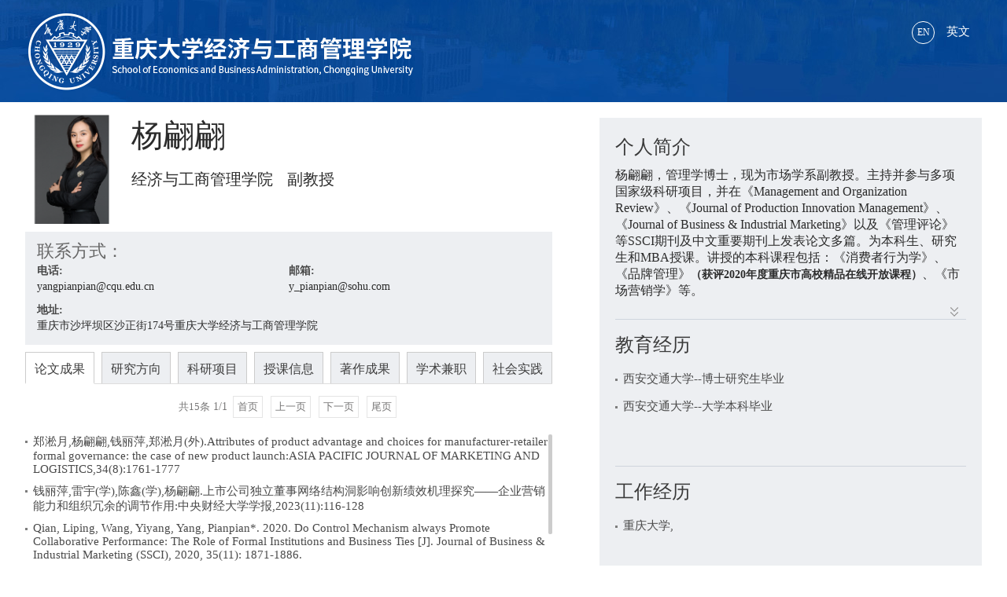

--- FILE ---
content_type: text/html
request_url: https://faculty.cqu.edu.cn/PianpianYang/zh_CN/index.htm
body_size: 5386
content:
<!DOCTYPE html>
<html>
<head><meta name="renderer" content="webkit"><meta http-equiv="X-UA-COMPATIBLE" content="IE=edge,chrome=1"/>
    <meta name="viewport" content="width=device-width,initial-scale=1,maximum-scale=1" />
    <meta http-equiv="Content-Type" content="text/html; charset=UTF-8" />
    <title>重庆大学 杨翩翩--首页</title><META Name="keywords" Content="杨翩翩,Pianpian Yang" />
<META Name="description" Content="杨翩翩,yangpianpian,重庆大学杨翩翩,Pianpian Yang" />
<META Name="format-detection" Content="telephone=no" />

    <link href="/_ts/jjygsglzwmb/css/function.css" rel="stylesheet">
    <link href="/_ts/jjygsglzwmb/css/style.css" rel="stylesheet">
    <script language="javascript" src="/system/resource/js/jquery/jquery-latest.min.js"></script>
    <script type="text/javascript" src="/_ts/jjygsglzwmb/js/jquery.SuperSlide.js"></script> 
    <script type="text/javascript" src="/_ts/jjygsglzwmb/js/jquery.nicescroll.js"></script> 
   <script>
      //展开收起
              
                   $(function(){
                       $(".more_btn").click(function(){
                        $(this).toggleClass("open");
                        $(this).prev(".dt ul").toggleClass("zk");
                        })
                     $(".zktb").click(function(){
                        $(this).toggleClass("open");
                        $(this).prev(".grjj").toggleClass("zk_p");
                        })    
                   })
   </script>
              
<!--Announced by Visual SiteBuilder 9-->
<link rel="stylesheet" type="text/css" href="/_ts/jjygsglzwmb/_sitegray/_sitegray_d.css" />
<script language="javascript" src="/_ts/jjygsglzwmb/_sitegray/_sitegray.js"></script>
<!-- CustomerNO:7765626265723230747847565350574703090004 -->
<link rel="stylesheet" type="text/css" href="/jjygsglzwmb/index.vsb.css" />
<script type="text/javascript" src="/system/resource/js/vsbscreen.min.js" id="_vsbscreen" ></script>
<script type="text/javascript" src="/system/resource/js/counter.js"></script>
<script type="text/javascript">_jsq_(1001,'/index.jsp',-1,1772805471)</script>
</head>

<body > <div style='width:0px;height:0px;overflow: hidden;'><img src=""  /></div>

<div class="header">
            <div class="rowbox container clearfix">
                <div class="logo_l">




<script> var _tsites_com_view_mode_type_=8;</script>
<a  href="http://faculty.cqu.edu.cn"><img src="/_resources/group1/M00/00/10/rBTYGWbP7nyAQHjtAABDJzDVi7w068.png"  /></a></div>
                
                <div class="headr">                         
                    <ul>


<script language="javascript" src="/system/resource/tsites/tsitesclick.js"></script>




<li><a href="http://faculty.cqu.edu.cn/PianpianYang/en/index.htm"><span>EN</span>英文</a></li>   
</ul>
                </div>
            </div>
</div>  <!--header结束-->

<div class="rowbox clearfix">
    <div class="left_view">
        <div class="introbox">
            
            <div class="zp clearfix">
                <div class="pic">

<img id="u_u2_11100pic"  /><script language="javascript" src="/system/resource/tsites/imagescale.js"></script>
<script type="text/javascript"> 
 var u_u2_pic = new ImageScale("u_u2_",120,144,true,true);u_u2_pic.addimg("/_resources/group1/M00/00/01/rBTYGWDQEvmACzQAAAGJLPxfiso756.png?randomid=1757427042953","","杨翩翩","11100");
</script>
</div>
                <div class="zc"><h1>杨翩翩</h1>
                    <p>经济与工商管理学院 &nbsp;&nbsp;  副教授</p><script> var _tsites_com_view_mode_type_=8;</script>
<script language="javascript" src="/system/resource/tsites/tsitesencrypt.js"></script></div>
            </div>
        </div>
        <div class="contact"><h1>联系方式：</h1>

    <ul class="clearfix">
       
                <li>
                   <strong>电话:</strong>
                   <p>yangpianpian@cqu.edu.cn</p>
                </li>
                <li>
                   <strong>邮箱:</strong>
                   <p><span _tsites_encrypt_field="_tsites_encrypt_field" id="_tsites_encryp_tsteacher_tsemail" style="display:none;">[base64]</span></p>
                </li>
                <li>
                   <strong>地址:</strong>
                   <p>重庆市沙坪坝区沙正街174号重庆大学经济与工商管理学院</p>
                </li>

    </ul><script> var _tsites_com_view_mode_type_=8;</script>
</div>
        <div class="slideTxtBox">
            <div class="hd">
                <a class="next"></a><a class="prev"></a>
                 <ul>
                     <li>论文成果</li>
                     <li>研究方向</li>
                     <li>科研项目</li>
                     <li>授课信息</li>
                     <li>著作成果</li>
                     <li>学术兼职</li>
                     <li>社会实践</li>
                 </ul>
            </div>
            <div class="bd">
                <div class="pp_temp"><script> var _tsites_com_view_mode_type_=8;</script>
<div class="page_ctrl">
                                    <span class="page_total">共<span id="pageBarTotalNumberIdu5"></span>条</span>
                                   
                                    <span id="pageBarCurPageIdu5"></span>/<span id="pageBarTotalPageIdu5"></span> 
                                    
                                    <button class="prev_page"  id="pageBarFirstPageIdu5">首页</button>
                                    <button class="page_num" id="pageBarPrePageIdu5">上一页</button>
                                    <button class="page_num" id="pageBarNextPageIdu5">下一页</button>
                                    <button class="next_page" id="pageBarLastPageIdu5">尾页</button>
                                    
                             <!--   <button class="page_total"  id="pageBarGotoPageIdu5"  style="color:#fff; background:#0b4b93;">转到</button>
                                 <input class="input_page_num" type="text" value="" id="pageBarCustomPageIdu5">页  -->
                                   
</div>



<ul id="containeru5">
    <script id="list" type="text/html">
        {{each list as contentValue index}}
            <li><a>{{#contentValue.layoutTitle}}</a></li>
        {{/each}}
    </script>
</ul>
                


 
<script language="javascript" src="/system/resource/tsites/es5-shim.min.js"></script>
<script language="javascript" src="/system/resource/tsites/es5-sham.min.js"></script>
<script language="javascript" src="/system/resource/tsites/template-web.js"></script>
<script language="javascript" src="/system/resource/tsites/getcontentlist-art.js"></script>

<script type="text/javascript">var pageBarPageNumberId="pageBarPageNumberIdu5";
var pageBarTotalNumberId="pageBarTotalNumberIdu5";
var pageBarCurPageId="pageBarCurPageIdu5";
var pageBarTotalPageId="pageBarTotalPageIdu5";
var pageBarFirstPageId="pageBarFirstPageIdu5";
var pageBarLastPageId="pageBarLastPageIdu5";
var pageBarPrePageId="pageBarPrePageIdu5";
var pageBarNextPageId="pageBarNextPageIdu5";
var pageBarCustomPageId="pageBarCustomPageIdu5";
var pageBarGotoPageId="pageBarGotoPageIdu5";
jQuery(document).ready(function(){var load_p = {"contentType":"lwcg","viewUniqueId":"u5","containerID":"containeru5","nomore":"没有更多内容了","lang":"zh_CN","datasource":"current","lineId":"1027649D87D70D81B094C149650C2BA81F7CEA4","treeuuID":"D94AD8FE3F18454E892E30A8EBE6AD61","homepageuuid":"C673513A506F4303BAB48D6781E0B378","uid":'11100',"pdtype":0,"moreButtonId":"more_button_1027649","viewId":1027649,"siteOwner":1772805471,"showpage":true,"pageNumber":20,"viewMode":8,"isPreview":false};(new tsites_mobile_list(load_p)).loadFirstPage();});</script>
</div>

                <div class="pp_temp"><ul>
        <li><a>创新管理</a></li> 
        <li><a>营销战略</a></li> 
</ul> 
  

</div>
                 <div class="pp_temp">
<script> var _tsites_com_view_mode_type_=8;</script>
<script>(new TsitesClickUtil()).getClicks('u7','11100','kyxm','81124897B6B340D1AC52C27834554A90;1A039D2CF6BF49A29E019208C06B3F9B;72FF09BCA5EA430596CE0E4E7B13D695;C313D427BADA4C9BB7F409587758BE8F;402E0C745C2C43B39A5BE10DA7CF89FB;');</script>
    <ul>
            <li><a>国家社科基金一般项目：我国制造业“链主”企业引领全链展开绿色技术创新的协同策略研究</a></li>
            <li><a>国家自然科学基金青年基金：渠道关系中管理者联结的负面效应及其控制策略研究</a></li>
            <li><a>国家自然科学基金面上项目：顾客-企业互动对企业渠道行为的影响研究——基于制造商-零售商-顾客三元关系的视角</a></li>
            <li><a>重庆市社科规划办哲学社会科学规划研究项目：政治关系对企业绩效的影响效果、作用机理及管理策略研究</a></li>
            <li><a>重庆市自然科学基金面上项目：社会网络视角下供应链弹性的形成机制和作用效果研究——基于供应链内部竞合和外部竞合的视角</a></li>
    </ul>
    
</div>

                <div class="pp_temp">
<script> var _tsites_com_view_mode_type_=8;</script>
<script>(new TsitesClickUtil()).getClicks('u8','11100','skxx','7B942EFBEACB45CDAA3E942FA32BCC2A;');</script>
    <ul>
            <li><a>品牌管理</a></li>
    </ul>
    
</div>
                <div class="pp_temp">
<script> var _tsites_com_view_mode_type_=8;</script>
<script>(new TsitesClickUtil()).getClicks('u9','11100','zzcg','137A0B2E866449AEBB87147656478E22;');</script>
    <ul>
            <li><a>            
            杨翩翩,
             关键关系——B2B渠道中管理者联结的治理研究.
             [专著类].
             国内
             中国人民大学出版社
            </a></li>
            
    </ul>
    
</div>
                <div class="pp_temp">    <p></p>   
</div>
                <div class="pp_temp">
<script> var _tsites_com_view_mode_type_=8;</script>
<script language="javascript" src="/system/resource/tsites/tsitesdownloadclick.js"></script>

    暂无内容


<style>
    .enclosure{
       padding:5px;
       margin-bottom:10px;
    }
    .enclosure h3 {
        font-size: 16px;
        line-height: 34px;      
    }
  
    .enclosure .wzlist li{        
        line-height: 24px;
        margin:0;
        background-position-y: 12px;
        font-size: 14px;
    }

</style>

</div>
            </div>
        </div>
        
    </div>  <!--left_view结束-->
    
    <div class="right_view">
        <div class="dt">
          













<div class="title"><em>个人简介</em></div>
            <div style="margin-top:10px" class="grjj"><p><span style="font-size: 16px; font-family: 微软雅黑, &quot;Microsoft YaHei&quot;;">杨翩翩，管理学博士，现为市场学系副教授。主持并参与多项国家级科研项目，并在《Management and Organization Review》、《Journal of Production Innovation Management》、《Journal of Business &amp; Industrial Marketing》以及《管理评论》等SSCI期刊及中文重要期刊上发表论文多篇。为本科生、研究生和MBA授课。讲授的本科课程包括：《消费者行为学》、《品牌管理》<strong style="font-family: 宋体; font-size: 14px; white-space: normal;">（获评2020年度重庆市高校精品在线开放课程）</strong>、《市场营销学》等。</span><span style="font-family: 微软雅黑, &quot;Microsoft YaHei&quot;; font-size: 16px;"></span></p></div>   
            
<i class="zktb"></i>

        </div>
        <div class="dt"><div class="title"><em>教育经历</em></div>
            <ul>
                    <li>
                        
                        西安交通大学--博士研究生毕业
                    </li>
                    <li>
                        
                        西安交通大学--大学本科毕业
                    </li>
            </ul>


</div>
        <div class="dt"><div class="title"><em>工作经历</em></div>
            <ul>
                    <li>
                        重庆大学,
                                               
                    </li>
            </ul>


</div>
    </div>  
</div>

<div class="footer">
    <div class="rowbox clearfix">
        <div class="footlogo">




<script> var _tsites_com_view_mode_type_=8;</script>
<img src="/_ts/jjygsglzwmb/images/logo1.png"  /></div>
        <div class="bq">


(C) Copyright Chongqing University All Rights Reserved.<BR>重庆大学 版权所有2020 地址：重庆市沙坪坝区沙正街174号 邮编400044<BR>（渝ICP备15007027号-4）</div>
    </div>

</div><!--footer结束-->

<script id="jsID" type="text/javascript">

    jQuery(".slideTxtBox").slide( { effect:"fade",autoPlay:false,trigger:"click",easing:"swing",delayTime:500,pnLoop:false,prevCell:".prev",nextCell:".next", pnLoop:false });

      $('.bd ul').niceScroll({
          cursorcolor: "#ccc",//#CC0071 光标颜色
          cursoropacitymax: 1, //改变不透明度非常光标处于活动状态（scrollabar“可见”状态），范围从1到0
          touchbehavior: false, //使光标拖动滚动像在台式电脑触摸设备
          cursorwidth: "5px", //像素光标的宽度
          cursorborder: "0", //  游标边框css定义
          cursorborderradius: "5px",//以像素为光标边界半径
          autohidemode: false //是否隐藏滚动条
         });
         $('.dt ul.zk').niceScroll({
             cursorcolor: "#ccc",//#CC0071 光标颜色
             cursoropacitymax: 1, //改变不透明度非常光标处于活动状态（scrollabar“可见”状态），范围从1到0
             touchbehavior: false, //使光标拖动滚动像在台式电脑触摸设备
             cursorwidth: "5px", //像素光标的宽度
             cursorborder: "0", //  游标边框css定义
             cursorborderradius: "5px",//以像素为光标边界半径
             autohidemode: false //是否隐藏滚动条
            });
            
    
</script>

</body>
</html>


--- FILE ---
content_type: text/html;charset=UTF-8
request_url: https://faculty.cqu.edu.cn/system/resource/tsites/tsitesencrypt.jsp?id=_tsites_encryp_tsteacher_tsemail&content=c444b8df8d9128fd2c8b628ecc52f937076fb5e6bacce02c2ef826da2ef6cebfc23a6783614beafd1444bc0cf349bde37386e346b1fb91f89b8af93ff1d4cba486d13b2448b508d501f594df62d407e44eff45f4d0d3634b235fba76a8ac0e2d70b1318a6dd0dc116af93fb2c843eebde90588f027846b3d88d02daa754969d9&mode=8
body_size: -156
content:
{"content":"y_pianpian@sohu.com"}

--- FILE ---
content_type: text/html;charset=UTF-8
request_url: https://faculty.cqu.edu.cn/system/resource/tsites/getlistcontent.jsp?uid=11100&teatreeuuid=D94AD8FE3F18454E892E30A8EBE6AD61&homepageuuid=C673513A506F4303BAB48D6781E0B378&lang=zh_CN&datasource=current&contentType=lwcg&viewmode=8&viewid=1027649&siteOwner=1772805471&pdtype=0&isPreview=0&viewUniqueId=u5&showpage=true&currentPage=0&pageNumber=20
body_size: 4377
content:
{"data":[{"id":199885,"uuid":"BF3D50FAEA89469F9BFF20213DF0E09D","sourceType":1,"autherListsize":4,"autherList":[{"autherurl":"#","isLast":false,"isEven":false,"autherTipName":"郑淞月","isOdd":true,"isFirst":true,"autherShowName":"郑淞月","autherTypeName":"第一作者","isUrl":false,"autherName":"郑淞月","pos":1},{"autherurl":"#","isLast":false,"isEven":true,"autherTipName":"钱丽萍","isOdd":false,"isFirst":false,"autherShowName":"钱丽萍","autherTypeName":"合写作者","isUrl":false,"autherName":"钱丽萍","pos":2},{"autherurl":"#","isLast":false,"isEven":false,"autherTipName":"郑淞月(外)","isOdd":true,"isFirst":false,"autherShowName":"郑淞月(外)","autherTypeName":"合写作者","isUrl":false,"autherName":"郑淞月(外)","pos":3},{"autherurl":"#","isLast":true,"isEven":true,"autherTipName":"杨翩翩","isOdd":false,"isFirst":false,"autherShowName":"杨翩翩","autherTypeName":"通讯作者","isUrl":false,"autherName":"杨翩翩","pos":4}],"title":"Attributes of product advantage and choices for manufacturer-retailer formal governance: the case of new product launch","tipsTitle":"Attributes of product advantage and choices for manufacturer-retailer formal governance: the case of new product launch","showTitle":"Attributes of product advantage and choices for manufacturer-retailer formal governance: the case of new product launch","unit":"经济与工商管理学院","tsremark":"","no":"238824","teasection":"","publishTime":"","publishYear":"","publishMonth":"","publishDay":"","publishMonthen":"","firstLevelDiscipline":"","discipLine":"","translation":"否","thesisType":"期刊论文","documentType":"","journalName":"ASIA PACIFIC JOURNAL OF MARKETING AND LOGISTICS","journalList":[],"tsjournalcode":"","impactfactor":"","reelNumber":"34","issue":"8","pageScope":"1761-1777","place":"","projectSource":"","summary":"","issn":"1355-5855","doi":"","num":"","tscitedtimes":"","keyWord":"Business","cn":"","firstAuthor":"郑淞月","authors":"钱丽萍,郑淞月(外)","cauthor":"杨翩翩","clickTimes":0,"showClickTimes":"<span id=\"lwcg_u5_BF3D50FAEA89469F9BFF20213DF0E09D\"><\/span>","updateClickTimes":"javascript:(new TsitesClickUtil()).updateClick('02013692','lwcg','zh_CN','BF3D50FAEA89469F9BFF20213DF0E09D',0,'D94AD8FE3F18454E892E30A8EBE6AD61')\" ","showDate":"2024/02/29","dateYear":"2024","dateMonth":"2","dateMonthem":"Feb","dateDay":"29","linkUrl":"","tstitlepic":"/system/resource/tsites/images/defaulttitlrimg.png?randomid=1768630702350","url":"/PianpianYang/zh_CN/lwcg/322478/content/199885.htm#lwcg","attachList":[],"layoutTitle":"郑淞月,杨翩翩,钱丽萍,郑淞月(外).Attributes of product advantage and choices for manufacturer-retailer formal governance: the case of new product launch:ASIA PACIFIC JOURNAL OF MARKETING AND LOGISTICS,34(8):1761-1777"},{"id":192208,"uuid":"FB1B3F4DB81B46368CD74111D93833AD","sourceType":1,"autherListsize":4,"autherList":[{"autherurl":"#","isLast":false,"isEven":false,"autherTipName":"钱丽萍","isOdd":true,"isFirst":true,"autherShowName":"钱丽萍","autherTypeName":"第一作者","isUrl":false,"autherName":"钱丽萍","pos":1},{"autherurl":"#","isLast":false,"isEven":true,"autherTipName":"雷宇(学)","isOdd":false,"isFirst":false,"autherShowName":"雷宇(学)","autherTypeName":"合写作者","isUrl":false,"autherName":"雷宇(学)","pos":2},{"autherurl":"#","isLast":false,"isEven":false,"autherTipName":"陈鑫(学)","isOdd":true,"isFirst":false,"autherShowName":"陈鑫(学)","autherTypeName":"合写作者","isUrl":false,"autherName":"陈鑫(学)","pos":3},{"autherurl":"#","isLast":true,"isEven":true,"autherTipName":"杨翩翩","isOdd":false,"isFirst":false,"autherShowName":"杨翩翩","autherTypeName":"合写作者","isUrl":false,"autherName":"杨翩翩","pos":4}],"title":"上市公司独立董事网络结构洞影响创新绩效机理探究——企业营销能力和组织冗余的调节作用","tipsTitle":"上市公司独立董事网络结构洞影响创新绩效机理探究——企业营销能力和组织冗余的调节作用","showTitle":"上市公司独立董事网络结构洞影响创新绩效机理探究——企业营销能力和组织冗余的调节作用","unit":"经济与工商管理学院","tsremark":"","no":"258114","teasection":"","publishTime":"2023/01/01","publishYear":"2023","publishMonth":"1","publishDay":"1","publishMonthen":"Jan","firstLevelDiscipline":"","discipLine":"","translation":"否","thesisType":"期刊论文","documentType":"","journalName":"中央财经大学学报","journalList":[],"tsjournalcode":"","impactfactor":"","reelNumber":"","issue":"11","pageScope":"116-128","place":"","projectSource":"","summary":"","issn":"1000-1549","doi":"","num":"","tscitedtimes":"","keyWord":"独立董事网络结构洞;;创新绩效;;企业营销能力;;组织冗余;;影响机理","cn":"","firstAuthor":"钱丽萍","authors":"雷宇(学),陈鑫(学),杨翩翩","cauthor":"","clickTimes":0,"showClickTimes":"<span id=\"lwcg_u5_FB1B3F4DB81B46368CD74111D93833AD\"><\/span>","updateClickTimes":"javascript:(new TsitesClickUtil()).updateClick('02013692','lwcg','zh_CN','FB1B3F4DB81B46368CD74111D93833AD',0,'D94AD8FE3F18454E892E30A8EBE6AD61')\" ","showDate":"2024/02/26","dateYear":"2024","dateMonth":"2","dateMonthem":"Feb","dateDay":"26","linkUrl":"","tstitlepic":"/system/resource/tsites/images/defaulttitlrimg.png?randomid=1768630702464","url":"/PianpianYang/zh_CN/lwcg/322478/content/192208.htm#lwcg","attachList":[],"layoutTitle":"钱丽萍,雷宇(学),陈鑫(学),杨翩翩.上市公司独立董事网络结构洞影响创新绩效机理探究——企业营销能力和组织冗余的调节作用:中央财经大学学报,2023(11):116-128"},{"id":147410,"uuid":"8FF2A254-4589-4C91-88AA-E596A3D460D5","sourceType":0,"autherListsize":0,"autherList":[],"title":"Qian, Liping, Wang, Yiyang, Yang, Pianpian*. 2020. Do Control Mechanism always Promote Collaborative Performance: The Role of Formal Institutions and Business Ties [J]. Journal of Business & Industrial Marketing (SSCI), 2020,  35(11): 1871-1886.","tipsTitle":"Qian, Liping, Wang, Yiyang, Yang, Pianpian*. 2020. Do Control Mechanism always Promote Collaborative Performance: The Role of Formal Institutions and Business Ties [J]. Journal of Business &amp; Industrial Marketing (SSCI), 2020,  35(11): 1871-1886.","showTitle":"Qian, Liping, Wang, Yiyang, Yang, Pianpian*. 2020. Do Control Mechanism always Promote Collaborative Performance: The Role of Formal Institutions and Business Ties [J]. Journal of Business &amp; Industrial Marketing (SSCI), 2020,  35(11): 1871-1886.","unit":"","tsremark":"","no":"","teasection":"","publishTime":"","publishYear":"","publishMonth":"","publishDay":"","publishMonthen":"","firstLevelDiscipline":"","discipLine":"","translation":"否","thesisType":"","documentType":"","journalName":"","journalList":[],"tsjournalcode":"","impactfactor":"","reelNumber":"","issue":"","pageScope":"","place":"","projectSource":"","summary":"","issn":"","doi":"","num":"","tscitedtimes":"","keyWord":"","cn":"","firstAuthor":"","authors":"","cauthor":"","clickTimes":0,"showClickTimes":"<span id=\"lwcg_u5_8FF2A254-4589-4C91-88AA-E596A3D460D5\"><\/span>","updateClickTimes":"javascript:(new TsitesClickUtil()).updateClick('02013692','lwcg','zh_CN','8FF2A254-4589-4C91-88AA-E596A3D460D5',0,'D94AD8FE3F18454E892E30A8EBE6AD61')\" ","showDate":"2021/10/14","dateYear":"2021","dateMonth":"10","dateMonthem":"Oct","dateDay":"14","linkUrl":"","tstitlepic":"/system/resource/tsites/images/defaulttitlrimg.png?randomid=1768630702568","url":"/PianpianYang/zh_CN/lwcg/322478/content/147410.htm#lwcg","attachList":[],"layoutTitle":"Qian, Liping, Wang, Yiyang, Yang, Pianpian*. 2020. Do Control Mechanism always Promote Collaborative Performance: The Role of Formal Institutions and Business Ties [J]. Journal of Business &amp; Industrial Marketing (SSCI), 2020,  35(11): 1871-1886."},{"id":147409,"uuid":"A3CD9DFF-A71F-48EA-BE4C-8FE7FE428068","sourceType":0,"autherListsize":0,"autherList":[],"title":"Qian,Liping, Yang Pianpian*, Xue, Jiaqi. Hindering or enabling structural social capital to enhance buyer performance? The role of relational social capital at two levels in China[J]. Journal of Business-to-Business Marketing (SSCI), 2018, 25(3): 213-231.","tipsTitle":"Qian,Liping, Yang Pianpian*, Xue, Jiaqi. Hindering or enabling structural social capital to enhance buyer performance? The role of relational social capital at two levels in China[J]. Journal of Business-to-Business Marketing (SSCI), 2018, 25(3): 213-231.","showTitle":"Qian,Liping, Yang Pianpian*, Xue, Jiaqi. Hindering or enabling structural social capital to enhance buyer performance? The role of relational social capital at two levels in China[J]. Journal of Business-to-Business Marketing (SSCI), 2018, 25(3): 213-231.","unit":"","tsremark":"","no":"","teasection":"","publishTime":"","publishYear":"","publishMonth":"","publishDay":"","publishMonthen":"","firstLevelDiscipline":"","discipLine":"","translation":"否","thesisType":"","documentType":"","journalName":"","journalList":[],"tsjournalcode":"","impactfactor":"","reelNumber":"","issue":"","pageScope":"","place":"","projectSource":"","summary":"","issn":"","doi":"","num":"","tscitedtimes":"","keyWord":"","cn":"","firstAuthor":"","authors":"","cauthor":"","clickTimes":0,"showClickTimes":"<span id=\"lwcg_u5_A3CD9DFF-A71F-48EA-BE4C-8FE7FE428068\"><\/span>","updateClickTimes":"javascript:(new TsitesClickUtil()).updateClick('02013692','lwcg','zh_CN','A3CD9DFF-A71F-48EA-BE4C-8FE7FE428068',0,'D94AD8FE3F18454E892E30A8EBE6AD61')\" ","showDate":"2021/10/14","dateYear":"2021","dateMonth":"10","dateMonthem":"Oct","dateDay":"14","linkUrl":"","tstitlepic":"/system/resource/tsites/images/defaulttitlrimg.png?randomid=1768630702664","url":"/PianpianYang/zh_CN/lwcg/322478/content/147409.htm#lwcg","attachList":[],"layoutTitle":"Qian,Liping, Yang Pianpian*, Xue, Jiaqi. Hindering or enabling structural social capital to enhance buyer performance? The role of relational social capital at two levels in China[J]. Journal of Business-to-Business Marketing (SSCI), 2018, 25(3): 213-231."},{"id":147408,"uuid":"001D2385-35CD-45A9-8F4D-84C98274D440","sourceType":0,"autherListsize":0,"autherList":[],"title":"Yang, Pianpian, Qian, Liping*, Zheng, Songyue. Improving Performance and Cutailing Opportunism: The Role of Contractual and Obligatoriness in Channel Relationships [J]. Journal of Business & Industrial Marketing (SSCI), 2017, 32(3): 371-384.      ","tipsTitle":"Yang, Pianpian, Qian, Liping*, Zheng, Songyue. Improving Performance and Cutailing Opportunism: The Role of Contractual and Obligatoriness in Channel Relationships [J]. Journal of Business &amp; Industrial Marketing (SSCI), 2017, 32(3): 371-384.      ","showTitle":"Yang, Pianpian, Qian, Liping*, Zheng, Songyue. Improving Performance and Cutailing Opportunism: The Role of Contractual and Obligatoriness in Channel Relationships [J]. Journal of Business &amp; Industrial Marketing (SSCI), 2017, 32(3): 371-384.      ","unit":"","tsremark":"","no":"","teasection":"","publishTime":"","publishYear":"","publishMonth":"","publishDay":"","publishMonthen":"","firstLevelDiscipline":"","discipLine":"","translation":"否","thesisType":"","documentType":"","journalName":"","journalList":[],"tsjournalcode":"","impactfactor":"","reelNumber":"","issue":"","pageScope":"","place":"","projectSource":"","summary":"","issn":"","doi":"","num":"","tscitedtimes":"","keyWord":"","cn":"","firstAuthor":"","authors":"","cauthor":"","clickTimes":0,"showClickTimes":"<span id=\"lwcg_u5_001D2385-35CD-45A9-8F4D-84C98274D440\"><\/span>","updateClickTimes":"javascript:(new TsitesClickUtil()).updateClick('02013692','lwcg','zh_CN','001D2385-35CD-45A9-8F4D-84C98274D440',0,'D94AD8FE3F18454E892E30A8EBE6AD61')\" ","showDate":"2021/10/14","dateYear":"2021","dateMonth":"10","dateMonthem":"Oct","dateDay":"14","linkUrl":"","tstitlepic":"/system/resource/tsites/images/defaulttitlrimg.png?randomid=1768630702756","url":"/PianpianYang/zh_CN/lwcg/322478/content/147408.htm#lwcg","attachList":[],"layoutTitle":"Yang, Pianpian, Qian, Liping*, Zheng, Songyue. Improving Performance and Cutailing Opportunism: The Role of Contractual and Obligatoriness in Channel Relationships [J]. Journal of Business &amp; Industrial Marketing (SSCI), 2017, 32(3): 371-384.      "},{"id":147407,"uuid":"074057A6-59EF-4DB7-B0A5-CFBD79941FE7","sourceType":0,"autherListsize":0,"autherList":[],"title":"Qian, Liping, Yang, Pianpian*, Li, Yao. Does Guanxi in China Always Produce Value? The Contingency Effects of Contract Enforcement and Market Turbulence [J]. Journal of Business & Industrial Marketing (SSCI), 2016, 31(7): 861-876.       ","tipsTitle":"Qian, Liping, Yang, Pianpian*, Li, Yao. Does Guanxi in China Always Produce Value? The Contingency Effects of Contract Enforcement and Market Turbulence [J]. Journal of Business &amp; Industrial Marketing (SSCI), 2016, 31(7): 861-876.       ","showTitle":"Qian, Liping, Yang, Pianpian*, Li, Yao. Does Guanxi in China Always Produce Value? The Contingency Effects of Contract Enforcement and Market Turbulence [J]. Journal of Business &amp; Industrial Marketing (SSCI), 2016, 31(7): 861-876.       ","unit":"","tsremark":"","no":"","teasection":"","publishTime":"","publishYear":"","publishMonth":"","publishDay":"","publishMonthen":"","firstLevelDiscipline":"","discipLine":"","translation":"否","thesisType":"","documentType":"","journalName":"","journalList":[],"tsjournalcode":"","impactfactor":"","reelNumber":"","issue":"","pageScope":"","place":"","projectSource":"","summary":"","issn":"","doi":"","num":"","tscitedtimes":"","keyWord":"","cn":"","firstAuthor":"","authors":"","cauthor":"","clickTimes":0,"showClickTimes":"<span id=\"lwcg_u5_074057A6-59EF-4DB7-B0A5-CFBD79941FE7\"><\/span>","updateClickTimes":"javascript:(new TsitesClickUtil()).updateClick('02013692','lwcg','zh_CN','074057A6-59EF-4DB7-B0A5-CFBD79941FE7',0,'D94AD8FE3F18454E892E30A8EBE6AD61')\" ","showDate":"2021/10/14","dateYear":"2021","dateMonth":"10","dateMonthem":"Oct","dateDay":"14","linkUrl":"","tstitlepic":"/system/resource/tsites/images/defaulttitlrimg.png?randomid=1768630702845","url":"/PianpianYang/zh_CN/lwcg/322478/content/147407.htm#lwcg","attachList":[],"layoutTitle":"Qian, Liping, Yang, Pianpian*, Li, Yao. Does Guanxi in China Always Produce Value? The Contingency Effects of Contract Enforcement and Market Turbulence [J]. Journal of Business &amp; Industrial Marketing (SSCI), 2016, 31(7): 861-876.       "},{"id":147406,"uuid":"1C5F532F-5599-4222-B5D5-F8A3FCCD21DA","sourceType":0,"autherListsize":0,"autherList":[],"title":"Liu,Yi, Luo, Yadong, Yang, Pianpian, Vladislav, Maksimov. Typology and Effects of Co-opetition in Buyer-Supplier Relationships: Evidence from the Chinese Home Appliance Industry [J]. Management and Organization Review (SSCI), 2014,10(3): 439-65.       ","tipsTitle":"Liu,Yi, Luo, Yadong, Yang, Pianpian, Vladislav, Maksimov. Typology and Effects of Co-opetition in Buyer-Supplier Relationships: Evidence from the Chinese Home Appliance Industry [J]. Management and Organization Review (SSCI), 2014,10(3): 439-65.       ","showTitle":"Liu,Yi, Luo, Yadong, Yang, Pianpian, Vladislav, Maksimov. Typology and Effects of Co-opetition in Buyer-Supplier Relationships: Evidence from the Chinese Home Appliance Industry [J]. Management and Organization Review (SSCI), 2014,10(3): 439-65.       ","unit":"","tsremark":"","no":"","teasection":"","publishTime":"","publishYear":"","publishMonth":"","publishDay":"","publishMonthen":"","firstLevelDiscipline":"","discipLine":"","translation":"否","thesisType":"","documentType":"","journalName":"","journalList":[],"tsjournalcode":"","impactfactor":"","reelNumber":"","issue":"","pageScope":"","place":"","projectSource":"","summary":"","issn":"","doi":"","num":"","tscitedtimes":"","keyWord":"","cn":"","firstAuthor":"","authors":"","cauthor":"","clickTimes":0,"showClickTimes":"<span id=\"lwcg_u5_1C5F532F-5599-4222-B5D5-F8A3FCCD21DA\"><\/span>","updateClickTimes":"javascript:(new TsitesClickUtil()).updateClick('02013692','lwcg','zh_CN','1C5F532F-5599-4222-B5D5-F8A3FCCD21DA',0,'D94AD8FE3F18454E892E30A8EBE6AD61')\" ","showDate":"2021/10/14","dateYear":"2021","dateMonth":"10","dateMonthem":"Oct","dateDay":"14","linkUrl":"","tstitlepic":"/system/resource/tsites/images/defaulttitlrimg.png?randomid=1768630702931","url":"/PianpianYang/zh_CN/lwcg/322478/content/147406.htm#lwcg","attachList":[],"layoutTitle":"Liu,Yi, Luo, Yadong, Yang, Pianpian, Vladislav, Maksimov. Typology and Effects of Co-opetition in Buyer-Supplier Relationships: Evidence from the Chinese Home Appliance Industry [J]. Management and Organization Review (SSCI), 2014,10(3): 439-65.       "},{"id":147405,"uuid":"36BCA426-56C7-41A4-BAD7-F8E5DD6E4F1B","sourceType":0,"autherListsize":0,"autherList":[],"title":"Zang, Jinjuan, Zhang, Chenlu, Yang, Pianpian, Li, Yuan. How Open Search Strategies Align With Firms’ Radical and Incremental Innovation: Evidence from China [J].Techonology Analysis & Strategic Management (SSCI), 2014, 26(7):781-95.      ","tipsTitle":"Zang, Jinjuan, Zhang, Chenlu, Yang, Pianpian, Li, Yuan. How Open Search Strategies Align With Firms’ Radical and Incremental Innovation: Evidence from China [J].Techonology Analysis &amp; Strategic Management (SSCI), 2014, 26(7):781-95.      ","showTitle":"Zang, Jinjuan, Zhang, Chenlu, Yang, Pianpian, Li, Yuan. How Open Search Strategies Align With Firms’ Radical and Incremental Innovation: Evidence from China [J].Techonology Analysis &amp; Strategic Management (SSCI), 2014, 26(7):781-95.      ","unit":"","tsremark":"","no":"","teasection":"","publishTime":"","publishYear":"","publishMonth":"","publishDay":"","publishMonthen":"","firstLevelDiscipline":"","discipLine":"","translation":"否","thesisType":"","documentType":"","journalName":"","journalList":[],"tsjournalcode":"","impactfactor":"","reelNumber":"","issue":"","pageScope":"","place":"","projectSource":"","summary":"","issn":"","doi":"","num":"","tscitedtimes":"","keyWord":"","cn":"","firstAuthor":"","authors":"","cauthor":"","clickTimes":0,"showClickTimes":"<span id=\"lwcg_u5_36BCA426-56C7-41A4-BAD7-F8E5DD6E4F1B\"><\/span>","updateClickTimes":"javascript:(new TsitesClickUtil()).updateClick('02013692','lwcg','zh_CN','36BCA426-56C7-41A4-BAD7-F8E5DD6E4F1B',0,'D94AD8FE3F18454E892E30A8EBE6AD61')\" ","showDate":"2021/10/14","dateYear":"2021","dateMonth":"10","dateMonthem":"Oct","dateDay":"14","linkUrl":"","tstitlepic":"/system/resource/tsites/images/defaulttitlrimg.png?randomid=1768630703015","url":"/PianpianYang/zh_CN/lwcg/322478/content/147405.htm#lwcg","attachList":[],"layoutTitle":"Zang, Jinjuan, Zhang, Chenlu, Yang, Pianpian, Li, Yuan. How Open Search Strategies Align With Firms’ Radical and Incremental Innovation: Evidence from China [J].Techonology Analysis &amp; Strategic Management (SSCI), 2014, 26(7):781-95.      "},{"id":147404,"uuid":"A79ECF21-7CD1-43EE-8563-9B7812B063C6","sourceType":0,"autherListsize":0,"autherList":[],"title":"Pianpian Yang, Lei Tao. Perspective: An Update to the Ranking of the World’s Top Innovation Management Universities and Scholars[J]. Journal of Product Innovation Management(SSCI), 2012, 29(2)：319-331.        ","tipsTitle":"Pianpian Yang, Lei Tao. Perspective: An Update to the Ranking of the World’s Top Innovation Management Universities and Scholars[J]. Journal of Product Innovation Management(SSCI), 2012, 29(2)：319-331.        ","showTitle":"Pianpian Yang, Lei Tao. Perspective: An Update to the Ranking of the World’s Top Innovation Management Universities and Scholars[J]. Journal of Product Innovation Management(SSCI), 2012, 29(2)：319-331.        ","unit":"","tsremark":"","no":"","teasection":"","publishTime":"","publishYear":"","publishMonth":"","publishDay":"","publishMonthen":"","firstLevelDiscipline":"","discipLine":"","translation":"否","thesisType":"","documentType":"","journalName":"","journalList":[],"tsjournalcode":"","impactfactor":"","reelNumber":"","issue":"","pageScope":"","place":"","projectSource":"","summary":"","issn":"","doi":"","num":"","tscitedtimes":"","keyWord":"","cn":"","firstAuthor":"","authors":"","cauthor":"","clickTimes":0,"showClickTimes":"<span id=\"lwcg_u5_A79ECF21-7CD1-43EE-8563-9B7812B063C6\"><\/span>","updateClickTimes":"javascript:(new TsitesClickUtil()).updateClick('02013692','lwcg','zh_CN','A79ECF21-7CD1-43EE-8563-9B7812B063C6',0,'D94AD8FE3F18454E892E30A8EBE6AD61')\" ","showDate":"2021/10/14","dateYear":"2021","dateMonth":"10","dateMonthem":"Oct","dateDay":"14","linkUrl":"","tstitlepic":"/system/resource/tsites/images/defaulttitlrimg.png?randomid=1768630703095","url":"/PianpianYang/zh_CN/lwcg/322478/content/147404.htm#lwcg","attachList":[],"layoutTitle":"Pianpian Yang, Lei Tao. Perspective: An Update to the Ranking of the World’s Top Innovation Management Universities and Scholars[J]. Journal of Product Innovation Management(SSCI), 2012, 29(2)：319-331.        "},{"id":147403,"uuid":"DB25FEE1-DBF8-47C6-8C39-E28AAB300E24","sourceType":0,"autherListsize":0,"autherList":[],"title":"Heng Liu, Jigang Hou, Pianpian Yang, Xiu-hao Ding. Entrepreneurial orientation, organizational capability, and competitive advantage in emerging economies: Evidence from China[J]. African Journal of Business Management (SSCI), 2011, 5(10): 3891-3901.      ","tipsTitle":"Heng Liu, Jigang Hou, Pianpian Yang, Xiu-hao Ding. Entrepreneurial orientation, organizational capability, and competitive advantage in emerging economies: Evidence from China[J]. African Journal of Business Management (SSCI), 2011, 5(10): 3891-3901.      ","showTitle":"Heng Liu, Jigang Hou, Pianpian Yang, Xiu-hao Ding. Entrepreneurial orientation, organizational capability, and competitive advantage in emerging economies: Evidence from China[J]. African Journal of Business Management (SSCI), 2011, 5(10): 3891-3901.      ","unit":"","tsremark":"","no":"","teasection":"","publishTime":"","publishYear":"","publishMonth":"","publishDay":"","publishMonthen":"","firstLevelDiscipline":"","discipLine":"","translation":"否","thesisType":"","documentType":"","journalName":"","journalList":[],"tsjournalcode":"","impactfactor":"","reelNumber":"","issue":"","pageScope":"","place":"","projectSource":"","summary":"","issn":"","doi":"","num":"","tscitedtimes":"","keyWord":"","cn":"","firstAuthor":"","authors":"","cauthor":"","clickTimes":0,"showClickTimes":"<span id=\"lwcg_u5_DB25FEE1-DBF8-47C6-8C39-E28AAB300E24\"><\/span>","updateClickTimes":"javascript:(new TsitesClickUtil()).updateClick('02013692','lwcg','zh_CN','DB25FEE1-DBF8-47C6-8C39-E28AAB300E24',0,'D94AD8FE3F18454E892E30A8EBE6AD61')\" ","showDate":"2021/10/14","dateYear":"2021","dateMonth":"10","dateMonthem":"Oct","dateDay":"14","linkUrl":"","tstitlepic":"/system/resource/tsites/images/defaulttitlrimg.png?randomid=1768630703175","url":"/PianpianYang/zh_CN/lwcg/322478/content/147403.htm#lwcg","attachList":[],"layoutTitle":"Heng Liu, Jigang Hou, Pianpian Yang, Xiu-hao Ding. Entrepreneurial orientation, organizational capability, and competitive advantage in emerging economies: Evidence from China[J]. African Journal of Business Management (SSCI), 2011, 5(10): 3891-3901.      "},{"id":147402,"uuid":"27A5B64D-5D3C-4780-850E-B3A27FFD8ED0","sourceType":0,"autherListsize":0,"autherList":[],"title":"Pianpian Yang, Yao Li, Yu Zhang, Qian Yang, Wei Yang. The Value and the Conditionality of Guanxi in Interfirm Exchange: Evidence from Channel Partnerships[C]. Academy of Management Annual Meeting, 2012, August 3-7, in Boston.  ","tipsTitle":"Pianpian Yang, Yao Li, Yu Zhang, Qian Yang, Wei Yang. The Value and the Conditionality of Guanxi in Interfirm Exchange: Evidence from Channel Partnerships[C]. Academy of Management Annual Meeting, 2012, August 3-7, in Boston.  ","showTitle":"Pianpian Yang, Yao Li, Yu Zhang, Qian Yang, Wei Yang. The Value and the Conditionality of Guanxi in Interfirm Exchange: Evidence from Channel Partnerships[C]. Academy of Management Annual Meeting, 2012, August 3-7, in Boston.  ","unit":"","tsremark":"","no":"","teasection":"","publishTime":"","publishYear":"","publishMonth":"","publishDay":"","publishMonthen":"","firstLevelDiscipline":"","discipLine":"","translation":"否","thesisType":"","documentType":"","journalName":"","journalList":[],"tsjournalcode":"","impactfactor":"","reelNumber":"","issue":"","pageScope":"","place":"","projectSource":"","summary":"","issn":"","doi":"","num":"","tscitedtimes":"","keyWord":"","cn":"","firstAuthor":"","authors":"","cauthor":"","clickTimes":0,"showClickTimes":"<span id=\"lwcg_u5_27A5B64D-5D3C-4780-850E-B3A27FFD8ED0\"><\/span>","updateClickTimes":"javascript:(new TsitesClickUtil()).updateClick('02013692','lwcg','zh_CN','27A5B64D-5D3C-4780-850E-B3A27FFD8ED0',0,'D94AD8FE3F18454E892E30A8EBE6AD61')\" ","showDate":"2021/10/14","dateYear":"2021","dateMonth":"10","dateMonthem":"Oct","dateDay":"14","linkUrl":"","tstitlepic":"/system/resource/tsites/images/defaulttitlrimg.png?randomid=1768630703255","url":"/PianpianYang/zh_CN/lwcg/322478/content/147402.htm#lwcg","attachList":[],"layoutTitle":"Pianpian Yang, Yao Li, Yu Zhang, Qian Yang, Wei Yang. The Value and the Conditionality of Guanxi in Interfirm Exchange: Evidence from Channel Partnerships[C]. Academy of Management Annual Meeting, 2012, August 3-7, in Boston.  "},{"id":147401,"uuid":"4762BCA9-CC31-4E43-99BF-9276FBD4B08F","sourceType":0,"autherListsize":0,"autherList":[],"title":"丁珊，杨翩翩. 高管政治联结和商业联结对企业战略绩效的影响研究[J]. 2020, 软科学（北大核心）, 8: 72-77.","tipsTitle":"丁珊，杨翩翩. 高管政治联结和商业联结对企业战略绩效的影响研究[J]. 2020, 软科学（北大核心）, 8: 72-77.","showTitle":"丁珊，杨翩翩. 高管政治联结和商业联结对企业战略绩效的影响研究[J]. 2020, 软科学（北大核心）, 8: 72-77.","unit":"","tsremark":"","no":"","teasection":"","publishTime":"","publishYear":"","publishMonth":"","publishDay":"","publishMonthen":"","firstLevelDiscipline":"","discipLine":"","translation":"否","thesisType":"","documentType":"","journalName":"","journalList":[],"tsjournalcode":"","impactfactor":"","reelNumber":"","issue":"","pageScope":"","place":"","projectSource":"","summary":"","issn":"","doi":"","num":"","tscitedtimes":"","keyWord":"","cn":"","firstAuthor":"","authors":"","cauthor":"","clickTimes":1,"showClickTimes":"<span id=\"lwcg_u5_4762BCA9-CC31-4E43-99BF-9276FBD4B08F\"><\/span>","updateClickTimes":"javascript:(new TsitesClickUtil()).updateClick('02013692','lwcg','zh_CN','4762BCA9-CC31-4E43-99BF-9276FBD4B08F',0,'D94AD8FE3F18454E892E30A8EBE6AD61')\" ","showDate":"2021/10/14","dateYear":"2021","dateMonth":"10","dateMonthem":"Oct","dateDay":"14","linkUrl":"","tstitlepic":"/system/resource/tsites/images/defaulttitlrimg.png?randomid=1768630703335","url":"/PianpianYang/zh_CN/lwcg/322478/content/147401.htm#lwcg","attachList":[],"layoutTitle":"丁珊，杨翩翩. 高管政治联结和商业联结对企业战略绩效的影响研究[J]. 2020, 软科学（北大核心）, 8: 72-77."},{"id":147400,"uuid":"0203C6D2-E132-430C-9415-E33A2D97DD7A","sourceType":0,"autherListsize":0,"autherList":[],"title":"杨翩翩,钱丽萍. 无形专项投资对战略绩效的影响及调节作用[J]. 2017, 管理评论, 29(3): 49-61.","tipsTitle":"杨翩翩,钱丽萍. 无形专项投资对战略绩效的影响及调节作用[J]. 2017, 管理评论, 29(3): 49-61.","showTitle":"杨翩翩,钱丽萍. 无形专项投资对战略绩效的影响及调节作用[J]. 2017, 管理评论, 29(3): 49-61.","unit":"","tsremark":"","no":"","teasection":"","publishTime":"","publishYear":"","publishMonth":"","publishDay":"","publishMonthen":"","firstLevelDiscipline":"","discipLine":"","translation":"否","thesisType":"","documentType":"","journalName":"","journalList":[],"tsjournalcode":"","impactfactor":"","reelNumber":"","issue":"","pageScope":"","place":"","projectSource":"","summary":"","issn":"","doi":"","num":"","tscitedtimes":"","keyWord":"","cn":"","firstAuthor":"","authors":"","cauthor":"","clickTimes":0,"showClickTimes":"<span id=\"lwcg_u5_0203C6D2-E132-430C-9415-E33A2D97DD7A\"><\/span>","updateClickTimes":"javascript:(new TsitesClickUtil()).updateClick('02013692','lwcg','zh_CN','0203C6D2-E132-430C-9415-E33A2D97DD7A',0,'D94AD8FE3F18454E892E30A8EBE6AD61')\" ","showDate":"2021/10/14","dateYear":"2021","dateMonth":"10","dateMonthem":"Oct","dateDay":"14","linkUrl":"","tstitlepic":"/system/resource/tsites/images/defaulttitlrimg.png?randomid=1768630703420","url":"/PianpianYang/zh_CN/lwcg/322478/content/147400.htm#lwcg","attachList":[],"layoutTitle":"杨翩翩,钱丽萍. 无形专项投资对战略绩效的影响及调节作用[J]. 2017, 管理评论, 29(3): 49-61."},{"id":147399,"uuid":"A52C67E0-D65A-40E4-8D7F-7F7CB22C7614","sourceType":0,"autherListsize":0,"autherList":[],"title":"钱丽萍,罗小康,杨翩翩.2016.供应商角色绩效与经销商感知公平:社会互动及合同的调节作用[J].商业经济与管理, 2016, 297(7):33-43.       ","tipsTitle":"钱丽萍,罗小康,杨翩翩.2016.供应商角色绩效与经销商感知公平:社会互动及合同的调节作用[J].商业经济与管理, 2016, 297(7):33-43.       ","showTitle":"钱丽萍,罗小康,杨翩翩.2016.供应商角色绩效与经销商感知公平:社会互动及合同的调节作用[J].商业经济与管理, 2016, 297(7):33-43.       ","unit":"","tsremark":"","no":"","teasection":"","publishTime":"","publishYear":"","publishMonth":"","publishDay":"","publishMonthen":"","firstLevelDiscipline":"","discipLine":"","translation":"否","thesisType":"","documentType":"","journalName":"","journalList":[],"tsjournalcode":"","impactfactor":"","reelNumber":"","issue":"","pageScope":"","place":"","projectSource":"","summary":"","issn":"","doi":"","num":"","tscitedtimes":"","keyWord":"","cn":"","firstAuthor":"","authors":"","cauthor":"","clickTimes":1,"showClickTimes":"<span id=\"lwcg_u5_A52C67E0-D65A-40E4-8D7F-7F7CB22C7614\"><\/span>","updateClickTimes":"javascript:(new TsitesClickUtil()).updateClick('02013692','lwcg','zh_CN','A52C67E0-D65A-40E4-8D7F-7F7CB22C7614',0,'D94AD8FE3F18454E892E30A8EBE6AD61')\" ","showDate":"2021/10/14","dateYear":"2021","dateMonth":"10","dateMonthem":"Oct","dateDay":"14","linkUrl":"","tstitlepic":"/system/resource/tsites/images/defaulttitlrimg.png?randomid=1768630703513","url":"/PianpianYang/zh_CN/lwcg/322478/content/147399.htm#lwcg","attachList":[],"layoutTitle":"钱丽萍,罗小康,杨翩翩.2016.供应商角色绩效与经销商感知公平:社会互动及合同的调节作用[J].商业经济与管理, 2016, 297(7):33-43.       "},{"id":147398,"uuid":"B6DEECB7-C587-4298-B90B-41C48ED2A1BB","sourceType":0,"autherListsize":0,"autherList":[],"title":"钱丽萍,罗小康,杨翩翩. 渠道控制机制如何抑制关系退出倾向——兼论竞争强度的调节作用[J].外国经济与管理, 2015, 37(6):83-96.  ","tipsTitle":"钱丽萍,罗小康,杨翩翩. 渠道控制机制如何抑制关系退出倾向——兼论竞争强度的调节作用[J].外国经济与管理, 2015, 37(6):83-96.  ","showTitle":"钱丽萍,罗小康,杨翩翩. 渠道控制机制如何抑制关系退出倾向——兼论竞争强度的调节作用[J].外国经济与管理, 2015, 37(6):83-96.  ","unit":"","tsremark":"","no":"","teasection":"","publishTime":"","publishYear":"","publishMonth":"","publishDay":"","publishMonthen":"","firstLevelDiscipline":"","discipLine":"","translation":"否","thesisType":"","documentType":"","journalName":"","journalList":[],"tsjournalcode":"","impactfactor":"","reelNumber":"","issue":"","pageScope":"","place":"","projectSource":"","summary":"","issn":"","doi":"","num":"","tscitedtimes":"","keyWord":"","cn":"","firstAuthor":"","authors":"","cauthor":"","clickTimes":2,"showClickTimes":"<span id=\"lwcg_u5_B6DEECB7-C587-4298-B90B-41C48ED2A1BB\"><\/span>","updateClickTimes":"javascript:(new TsitesClickUtil()).updateClick('02013692','lwcg','zh_CN','B6DEECB7-C587-4298-B90B-41C48ED2A1BB',0,'D94AD8FE3F18454E892E30A8EBE6AD61')\" ","showDate":"2021/10/14","dateYear":"2021","dateMonth":"10","dateMonthem":"Oct","dateDay":"14","linkUrl":"","tstitlepic":"/system/resource/tsites/images/defaulttitlrimg.png?randomid=1768630703596","url":"/PianpianYang/zh_CN/lwcg/322478/content/147398.htm#lwcg","attachList":[],"layoutTitle":"钱丽萍,罗小康,杨翩翩. 渠道控制机制如何抑制关系退出倾向——兼论竞争强度的调节作用[J].外国经济与管理, 2015, 37(6):83-96.  "}],"totalNum":15,"totalpage":1}

--- FILE ---
content_type: text/html;charset=UTF-8
request_url: https://faculty.cqu.edu.cn/system/resource/tsites/click.jsp
body_size: 152
content:
[{"click":130,"dayclick":0,"uuid":"81124897B6B340D1AC52C27834554A90"},{"click":238,"dayclick":0,"uuid":"1A039D2CF6BF49A29E019208C06B3F9B"},{"click":287,"dayclick":1,"uuid":"72FF09BCA5EA430596CE0E4E7B13D695"},{"click":132,"dayclick":1,"uuid":"C313D427BADA4C9BB7F409587758BE8F"},{"click":192,"dayclick":0,"uuid":"402E0C745C2C43B39A5BE10DA7CF89FB"}]

--- FILE ---
content_type: text/html;charset=UTF-8
request_url: https://faculty.cqu.edu.cn/system/resource/tsites/click.jsp
body_size: -121
content:
[{"click":0,"dayclick":0,"uuid":"7B942EFBEACB45CDAA3E942FA32BCC2A"}]

--- FILE ---
content_type: text/html;charset=UTF-8
request_url: https://faculty.cqu.edu.cn/system/resource/tsites/click.jsp
body_size: -121
content:
[{"click":3,"dayclick":0,"uuid":"137A0B2E866449AEBB87147656478E22"}]

--- FILE ---
content_type: text/html;charset=UTF-8
request_url: https://faculty.cqu.edu.cn/system/resource/tsites/click.jsp
body_size: 873
content:
[{"click":0,"dayclick":0,"uuid":"BF3D50FAEA89469F9BFF20213DF0E09D"},{"click":0,"dayclick":0,"uuid":"FB1B3F4DB81B46368CD74111D93833AD"},{"click":0,"dayclick":0,"uuid":"8FF2A254-4589-4C91-88AA-E596A3D460D5"},{"click":0,"dayclick":0,"uuid":"A3CD9DFF-A71F-48EA-BE4C-8FE7FE428068"},{"click":0,"dayclick":0,"uuid":"001D2385-35CD-45A9-8F4D-84C98274D440"},{"click":0,"dayclick":0,"uuid":"074057A6-59EF-4DB7-B0A5-CFBD79941FE7"},{"click":0,"dayclick":0,"uuid":"1C5F532F-5599-4222-B5D5-F8A3FCCD21DA"},{"click":0,"dayclick":0,"uuid":"36BCA426-56C7-41A4-BAD7-F8E5DD6E4F1B"},{"click":0,"dayclick":0,"uuid":"A79ECF21-7CD1-43EE-8563-9B7812B063C6"},{"click":0,"dayclick":0,"uuid":"DB25FEE1-DBF8-47C6-8C39-E28AAB300E24"},{"click":0,"dayclick":0,"uuid":"27A5B64D-5D3C-4780-850E-B3A27FFD8ED0"},{"click":2,"dayclick":0,"uuid":"4762BCA9-CC31-4E43-99BF-9276FBD4B08F"},{"click":1,"dayclick":0,"uuid":"0203C6D2-E132-430C-9415-E33A2D97DD7A"},{"click":1,"dayclick":0,"uuid":"A52C67E0-D65A-40E4-8D7F-7F7CB22C7614"},{"click":2,"dayclick":0,"uuid":"B6DEECB7-C587-4298-B90B-41C48ED2A1BB"}]

--- FILE ---
content_type: text/css
request_url: https://faculty.cqu.edu.cn/_ts/jjygsglzwmb/css/function.css
body_size: 2456
content:
@charset "utf-8";
/* CSS Document */

@charset "utf-8";
/*去掉下面一行注释,可使整个网站群页面变灰*/
/*body{filter:gray}*/

/*全局样式*/
body,html{ height:100%;}
body{background: #fff;}
body,input,select,textarea{font-family:Arial Regular; font-size:14px; }
body,div,dl,dt,dd,ul,ol,li,h1,h2,h3,h4,h5,h6,pre,form,fieldset,input,textarea,blockquote,p{ color:#2b2b2b;}
html, body, div, span, object, iframe, h1, h2, h3, h4, h5, h6, p, blockquote, pre, abbr, address, cite, code, del, dfn, em, img, ins, kbd, q, samp, small, strong, sub, sup, var, b, i, s, dl, dt, dd, ol, ul, li, fieldset, form, label, legend, table, caption,  tfoot, thead, tr, th, td, article, aside, canvas, details, figcaption, figure, footer, header, hgroup, menu, nav, section, summary, time, mark, audio, video,button{padding:0; margin:0; border:0; outline:0; background:transparent}
article, aside, details, summary, figcaption, figure, footer, header, hgroup, menu, nav, section{ display:block}
html{font-size:100%;}
*{ -webkit-tap-highlight-color: transparent;}
table,td,tr,th{font-size:12px;}
li{list-style-type:none;list-style:none;}
table{ margin:0 auto;border-spacing:0; border-collapse:collapse; }
img{border:0;}
i{ font-style:normal}
ul {list-style:none;}
caption,th {text-align:left;}
h1,h2,h3,h4,h5,h6 {font-size:12px; font-weight:normal;}
q:before,q:after {content:'';}   
abbr,acronym {border:0;}
address,caption,cite,code,dfn,em,th,var {font-weight:normal; font-style:normal;}   
a {color:#2b2b2b;text-decoration:none;}
label{ vertical-align:middle}
div,a,li,span,input,dt{box-sizing:border-box;-moz-box-sizing:border-box;-webkit-box-sizing:border-box;}  /*Safari */
input,textarea,select,a,button{ outline:none; border:0}
::-webkit-input-placeholder { /* WebKit browsers */
    color:    #fff;
}
:-moz-placeholder { /* Mozilla Firefox 4 to 18 */
    color:    #fff;
}
::-moz-placeholder { /* Mozilla Firefox 19+ */
    color:    #fff;
}
:-ms-input-placeholder { /* Internet Explorer 10+ */
    color:    #fff;
}


.f18{ font-size:18px;}
.f14{ font-size:14px;}
.mb10{ margin-bottom:10px;}
.fb{}

.red{ color:#e75745}
.orange{ color:#fda825;}
.blue{color:#0680de}
.gray{ color:#666}
.fl{ float:left;}
.fr{ float:right;}
.pointer{cursor:pointer;}
.textLeft{ text-align:left;}
.textRight{ text-align:right;}
.textCenter{ text-align:center}

.orange-color{color:#f6ab1a}
.border{border: 1px solid #dedede}



.clearfix{zoom:1}
.clearfix:after,.clearfix after{visibility:hidden; display:block; content:""; clear:both}
.blank{ margin-top:50px;}
.blank18{ margin-top:18px;}
.tac{ text-align:center;}



--- FILE ---
content_type: text/css
request_url: https://faculty.cqu.edu.cn/_ts/jjygsglzwmb/css/style.css
body_size: 4987
content:
@charset "utf-8";
/* CSS Document */
@font-face {
	font-family: ;
	src: url(font/PingFang.eot);
	src: url(font/PingFang.eot#iefix) format("embedded-opentype"), url(font/PingFang.woff) format("woff"), url(font/PingFang.ttf) format("truetype"), url(font/PingFang.svg#aleobold) format("svg");
	font-weight: 100;
	font-style: normal;
}
@font-face {
	font-family: Aleo;
	src: url(font/Aleo-Bold-webfont.eot);
	src: format("embedded-opentype"), url(font/Aleo-Bold-webfont.woff) format("woff"), url(font/Aleo-bold-webfont.ttf) format("truetype"), url(font/Aleo-Bold-webfont.svg#aleobold) format("svg");
	font-weight: 700;
	font-style: normal
}
@font-face {
	font-family: Aleo;
	src: url(font/Aleo-Light-webfont.976f09b.eot);
	src: url(font/Aleo-Light-webfont.976f09b.eot#iefix) format("embedded-opentype"), url(font/Aleo-Light-webfont.a16a808.woff) format("woff"), url(font/Aleo-Light-webfont.21375a2.ttf) format("truetype"), url(font/Aleo-Light-webfont.d8bdd01.svg#aleolight) format("svg");
	font-weight: 100;
	font-style: normal
}
@font-face {
	font-family: Aleo;
	src: url(font/Aleo-LightItalic-webfont.6520b7a.eot);
	src: url(font/Aleo-LightItalic-webfont.6520b7a.eot#iefix) format("embedded-opentype"), url(font/Aleo-LightItalic-webfont.87b84d6.woff) format("woff"), url(font/Aleo-LightItalic-webfont.1aa2faf.ttf) format("truetype"), url(font/Aleo-LightItalic-webfont.496b9c9.svg#aleolightitalic) format("svg");
	font-weight: 100;
	font-style: italic
}
@font-face {
	font-family: Aleo;
	src: url(font/Aleo-Regular-webfont.80b70d4.eot);
	src: url(font/Aleo-Regular-webfont.80b70d4.eot#iefix) format("embedded-opentype"), url(font/Aleo-Regular-webfont.426710a.woff) format("woff"), url(font/Aleo-Regular-webfont.825ce72.ttf) format("truetype"), url(font/Aleo-Regular-webfont.2486153.svg#aleoregular) format("svg");
	font-weight: 400;
	font-style: normal
}
@font-face {
	font-family: Aleo;
	src: url(font/Aleo-Italic-webfont.fcf3ee3.eot);
	src: url(font/Aleo-Italic-webfont.fcf3ee3.eot#iefix) format("embedded-opentype"), url(font/Aleo-Italic-webfont.c23a7a2.woff) format("woff"), url(font/Aleo-Italic-webfont.3329104.ttf) format("truetype"), url(font/Aleo-Italic-webfont.cb6e086.svg#aleoitalic) format("svg");
	font-weight: 400;
	font-style: italic
}
@font-face {
	font-family: Aleo;
	src: url(font/Aleo-Bold-webfont.8745343.eot);
	src: url(font/Aleo-Bold-webfont.8745343.eot#iefix) format("embedded-opentype"), url(font/Aleo-Bold-webfont.54f6378.woff) format("woff"), url(font/Aleo-Bold-webfont.e7db0a5.ttf) format("truetype"), url(font/Aleo-Bold-webfont.29b1419.svg#aleobold) format("svg");
	font-weight: 700;
	font-style: normal
}
@font-face {
	font-family: Aleo;
	src: url(font/Aleo-BoldItalic-webfont.fe19314.eot);
	src: url(font/Aleo-BoldItalic-webfont.fe19314.eot#iefix) format("embedded-opentype"), url(font/Aleo-BoldItalic-webfont.36a34e3.woff) format("woff"), url(font/Aleo-BoldItalic-webfont.648444f.ttf) format("truetype"), url(font/Aleo-BoldItalic-webfont.42e6882.svg#aleobolditalic) format("svg");
	font-weight: 700;
	font-style: italic
}
body{ overflow: auto;font-family:PingFang;}
.bannerImg img {display: inline-block;vertical-align: middle;max-width: 100%;max-height: 100%; -ms-interpolation-mode: bicubic; }
.rowbox{ max-width:1400px; margin: 0 auto; width: 95%;}
img{display: inline-block;}
.temp_page{ font-size: 14px; min-width: 1200px;}
#fp-nav{ display: none;} 
.top{ display: none;}
.flex-container{ display: -webkit-box;display: -ms-flexbox;display: flex;  -webkit-box-align: center;-ms-flex-align: center;align-items: center;    justify-content: space-between; }
.container{padding:10px 0;}



.main_index{position: relative;}
.header{width:100%; background: url(../images/banner.jpg) no-repeat center bottom #00469b;}
.bg{background: rgba(8, 11, 26, 0.8);}
.headr{ float:right; padding-top: 10px; }
.headr ul{}
.headr ul li{  display: inline-block; height: 40px; line-height:40px; padding: 0 15px;margin-left:10px; border-radius:5px;-moz-border-radius: 5px;-webkit-border-radius: 5px;-o-border-radius: 5px; vertical-align: middle; font-size:15px;}
.headr ul li span{width: 29px;height: 29px;border-radius:30px;-moz-border-radius: 30px;-webkit-border-radius: 30px;-o-border-radius:30px;background:transparent;text-align: center;line-height: 27px;margin-right: 15px;font-size: 12px;padding: 0;display: inline-block;border: 1px solid #fff;}
.headr ul li svg{vertical-align: text-bottom;}
.headr ul li a{color: #fff;}
.headr ul li a:hover{ color: #fff;}
.headr ul li .js{ background-position:0px 0;}

.logo_l{ float:left; text-align: left;}
.logo_l img{ display:inline-block;vertical-align:middle; width: 100%;}
.logo_l span{ display:inline-block; vertical-align:middle; color:#fff; font-size:24px; text-transform: uppercase; border-radius: 5px;-moz-border-radius: 5px;-webkit-border-radius: 5px;-o-border-radius: 5px;}
.logo_l i{ display: inline-block; width: 8px; height: 8px; border-radius: 50%;vertical-align:middle; background: #fff; margin: 0 20px;}

.left_view{ width:781px; float: left;min-height: 792px;}

.introbox{ width: 100%;}
.introbox h1{ font-size: 40px; font-weight: lighter;}
.introbox .esse{ float: left; width:60%; padding: 30px 0 30px 5%; position: relative; z-index: 4;}
.zp{margin:15px 0 10px 0;}
.zp .pic{ float: left; width: 120px; height: 140px; overflow: hidden;}
.zp .pic img{ width: 100%;}
.zp .zc{ font-size: 22px; font-weight: 300; color: #3a3a3a; float: left; width: calc(100% - 120px); padding-left: 15px;}
.zp .zc p{ font-family:"Aleo"; font-size:20px;    margin-top: 15px;}

.contact{ padding:10px 15px 0; background: #edeff2; height: 144px;}
.contact h1{ font-size:22px; color: #666;font-weight: lighter;}
.contact li{width:50%;float: left; font-size:14px ;font-weight: 300; line-height:20px; margin-bottom: 10px;}
.contact li:last-child{ width:100%}
.contact li strong{color:#484848; font-weight: 600;}
.orange{ color: #bf7522;}

.slideTxtBox{ width:100%; margin-top: 10px;  text-align:left;  }
.slideTxtBox .hd{ height:40px; line-height:40px;  border-bottom:1px solid #ddd;  position:relative; }
.slideTxtBox .hd ul{ position:absolute; left:0px; top:-1px; height:42px;width: 100%;  }
.slideTxtBox .hd ul li{float: left;
    margin-right:1.38%;
    width:13.1%;
    cursor: pointer;
    background: #edeff2;
    font-size: 16px;
    color: #3e3e3e;
    border: 1px solid #ccc;
    border-bottom: 0;
    height: 40px;
    font-family: "Aleo";
    text-align: center;}
.slideTxtBox .hd ul li:last-child{ margin-right: 0;}
.slideTxtBox .hd ul li.on{ height:41px;  background:#fff; border:1px solid #ccc; border-bottom:2px solid #fff; }
.slideTxtBox .hd ul::-webkit-scrollbar { display: none;}
.slideTxtBox .bd .pp_temp{height: 380px;margin-top: 15px; position:relative;}
.slideTxtBox .bd ul{zoom:1; height:325px}
.slideTxtBox .bd li{padding:0px 0 10px 10px;font-size: 15px;color: #353535;background: url(../images/ydtb.jpg) no-repeat left 8px;font-weight: 300; word-break:break-word;}
.slideTxtBox .bd li a{ color: #4a4a4a;}
.slideTxtBox .arrow{  position:absolute; right:0px; top:0; z-index: 3; left: 0;}
.slideTxtBox a.next{ display:none;  width:30px; height:40px;position: absolute; right: 0; z-index: 3;  overflow:hidden;cursor:pointer; background:url("../images/arrow.png") 10px -35px no-repeat #edeff2; border: 1px solid #ccc; border-bottom: 0; top: -1px; }
.slideTxtBox a.prev{ display:none;  width:30px; height:40px; position: absolute; left: 0; z-index: 3;  overflow:hidden;cursor:pointer; background:url("../images/arrow.png") 10px 10px no-repeat #edeff2; border: 1px solid #ccc; border-bottom: 0;  top: -1px; }

.slideTxtBox .arrow .next{ background-position:0 -50px;  }
.slideTxtBox a.prev.prevStop{opacity: 0;}
.slideTxtBox a.next.nextStop{ opacity: 0;}


.slideTxtBox .bd .pp_temp .pc_view{display:block;}
.slideTxtBox .bd .pp_temp .m_view{display:none;}


.right_view{ width: 40%; float: right; background:#edeff2; overflow: hidden; margin-top:20px; padding: 20px;}
.dt{ margin-bottom: 15px; padding-bottom:20px; border-bottom: 1px solid #cfd5dd;position: relative; min-height:172px;}
.dt .title{font-size: 24px;color: #3a3a3a;height: 33px;line-height: 33px;/* font-weight: bold; */font-family: "Aleo";}
.dt .title em{ font-size:24px; font-family: "Aleo";}
.dt .title a.more{ float: right; line-height:25px; font-size: 14px; color: #979797; border-bottom: 1px solid #9b9b9b; font-weight: normal;font-family:PingFang;}
.dt ul{ margin-top: 10px; min-height: 76px; overflow-y: hidden;}
.dt ul.zk{ height: auto;}
.dt ul li{padding:8px 0 8px 10px;font-size: 15px;font-weight: 300;color: #4a4a4a;background: url(../images/ydtb.jpg) no-repeat left 17px; word-break:break-word;}
.dt ul li em{ font-weight: 300;}

.grjj{max-height:230px;overflow: hidden;position: relative; margin-bottom:5px;}
.zk_p{ height:auto;max-height:none;}
.zktb{display:inline-block;background: url(../images/zk.png) no-repeat center 2px #edeff2;width: 30px;height: 14px;margin-left: 10px;margin-top: 5px;position: absolute;bottom: 3px;right: 0;cursor: pointer;}
.zktb.open{background-position: center -19px;/* position: relative; */bottom: 5px;top: auto;}

.more_btn{ width:100%;background: url(../images/zkico.png) no-repeat center center #fdfdfd; height:25px; margin: 0 auto; cursor: pointer; margin-top:15px;}

.more_btn.open{background: url(../images/sqico.png) no-repeat center center #fdfdfd;}

.conbox{ width: 100%;}
.main{max-width: 1200px; margin: 0 auto; width: 90%;}
.main .title{background:url(../images/xline.png) repeat-x left center; margin-bottom: 20px; }
.main .title h1{ font-size: 30px;font-weight: 100; display:inline-block; padding: 0 20px; height: 55px; line-height: 55px; background: #01479c; color: #fff; position: relative;}
.main .title h1:after{ position:absolute;content:'';width:0;height:0;border-right:30px solid rgba(255, 255, 255, 0.1); border-top:27.5px solid transparent;border-bottom:27.5px solid transparent;bottom:0;right:0px;}
.main .title h1:before{position:absolute;content:'';width:0;height:0;border-left:30px solid rgba(255, 255, 255, 0.1); border-top:27.5px solid transparent;border-bottom:27.5px solid transparent;bottom:0;left:0px;}
.posi{ margin-left: 10px; border-left: 1px solid #0669b2;}
.posi li{ font-size: 18px; margin-left: -5px; line-height: 30px; padding: 12px 0; background: url(../images/yd.png) no-repeat left 23px; padding-left: 25px;}


.footer{ background: #4e4848;padding:5px 0; width: 100%; }
.footer .footlogo{ float: left; width: 315px;}
.footer .footlogo img{ width: 100%;}
.footer .bq{ float: right; color: #fff; padding-top: 10px;}

/*分页*/
.page_ctrl{text-align:center;margin:10px auto 21px auto;box-sizing:border-box;color:#777676;position: width:100%;}
.page_ctrl *{line-height:26px}
.page_ctrl button{margin:0 3px;min-width:30px;background:#fff;border:1px solid #e5e5e5;color:#777676;cursor:pointer;outline:0;text-align:center; padding: 0 5px;}
.page_ctrl button:hover{background:#0b4b93;color:#fff}
.page_ctrl .btn_dis{cursor:default;background:#0b4b93;color:#fff}
.page_ctrl .btn_dis:hover{background:#eee;color:#5e5e5e}
.page_ctrl .current_page{background:#0a6ac9;color:#fff}
.page_ctrl .input_page_num{width:30px;height:26px;margin:0 3px;padding:0;text-align:center;background:#fff;border:1px solid #e5e5e5;color:#5e5e5e;outline:0}
.page_ctrl .page_total,.page_ctrl .page_text{color:#777676;font-size:13px}






/*内容页*/
.position{ margin: 15px 0;}
.position:after{visibility:hidden; display:block; content:""; clear:both}
.position h1{ float: left; font-size:30px;font-family: Futura; color: #01479c ; line-height: 50px;}
.position span{ float: right; font-size: 18px;line-height: 50px; background: url(../images/wzicon.png) no-repeat left center; padding-left:36px;}
.content{background:#fff; margin-top:10px; margin-bottom: 25px;}
.content h1{ font-size:26px; line-height:30px; text-align:center; padding:15px 25px;}
.content .Subtitle{background: #f5f5f5;text-align: center;}
.content .Subtitle .time{ display:inline-block; padding:10px 20px 10px 50px;-moz-border-radius:5px;border-radius:5px;-webkit-border-radius:5px;-o-border-radius:5px; }
.content .Subtitle .click{ display:inline-block;padding:10px 20px 10px 50px;-moz-border-radius:5px;border-radius:5px;-webkit-border-radius:5px;-o-border-radius:5px;  }
.content .subs{ margin:25px 0; line-height:28px;}
.content .subs p img{max-width:90%; margin:0 auto}
.enclosure{ border:1px solid #e5e5e5; padding:20px;}
.enclosure h3{ font-size:18px;display:inline-block; color:#0c3579; line-height:35px; font-weight:bold  }
.enclosure .wzlist{ padding-left:7px;}
.enclosure .wzlist li{background:url(../images/mrebtn.png) no-repeat left 9px;line-height:28px; margin:5px 0; padding-left:14px;font-size: 18px;}
.enclosure .imglist{ margin-top:10px;}
.enclosure .imglist li{ float:left;width:calc(25% - 2%); height:150px; vertical-align:top; margin:10px 1% 10px 1%; background:#f5f5f5; float:left;}
.enclosure .imglist li span{ display:block; line-height:150px; text-align:center; vertical-align:middle}
.enclosure .imglist li span img{ max-width:100%; max-height:100%; vertical-align:middle;}
.flip{ margin-top:10px;}
.flip li{ width:100%; padding:10px;display:table;-moz-border-radius:5px;border-radius:5px;-webkit-border-radius:5px;-o-border-radius:5px;font-size: 18px;}
.flip li span{ display:table-cell; width:85px;padding-right:10px; padding-left:10px; font-weight:bold}
.flip li a:hover{ text-decoration:underline; color:#0D357A }

/*结构化内容页*/
.structure{ margin:20px 0;}
.structure dl{ display:table; width:100%;}
.structure dl:after{visibility:hidden; display:block; content:""; clear:both}
.structure dl:nth-child(even){background:#f5f8fc}
.structure dl dt{ width:20%; display:table-cell; line-height:28px; padding:10px 0; padding-left:5%; font-weight:bold}
.structure dl dd{display:table-cell; line-height:28px; padding:10px 0}

@media only screen and (max-width:1400px){
	.left_view{ width:740px;}

}
@media only screen and (max-width:1300px){
	.left_view{ width:670px;}

}

@media only screen and (max-width:1200px){
	.left_view{ width: 55%;}
	.slideTxtBox .hd ul{ display: -webkit-flex; display: flex;flex-direction:row;flex-wrap: nowrap;}
	.slideTxtBox .hd ul li{font-size: 14px; flex: 1; padding: 0;
    text-align: center;}
}



@media only screen and (max-width:1024px){
	.navbg{ display: none;}
	.meun_icon{ display: block;}
	.top{ display: block;width: 100%;  height:45px;line-height:45px;  position: relative;z-index: 3; border-bottom:1px solid #585f73;padding: 13px 0;background: rgba(255, 255, 255, 0.15); }
	.top ul{ float: right;}
	.top ul li{ float: right; padding: 0 20px; border-right:1px solid #fff;height: 20px; line-height: 20px;}
	.top ul li:first-child{border-right:0;}
	.top ul li a{color: #fff;}
	.top ul li i{ background: url(../images/topicon.png) no-repeat;display: inline-block; width: 14px; height: 19px; vertical-align: middle; margin-right: 10px;}
	.top ul li .man{ background-position:-96px 0;}
	.top ul li .jg{ background-position:-46px 0;}
	.top ul li .js{ background-position:0px 0;}
	.enclosure .imglist li{width:calc(33.33333% - 2%); height:150px; }
	.left_view,.right_view{ width:100%; float: none;}
	.slideTxtBox .bd .pp_temp{ height: auto; max-height: none;}
	.left_view{ min-height: auto;}
	.right_view{margin-bottom: 30px;}
	.more_btn{ display: none;}
	.dt ul{ height: auto;}


        .slideTxtBox .bd .pp_temp .pc_view{display:none;}
        .slideTxtBox .bd .pp_temp .m_view{display:block;}
	
}
@media only screen and (max-width:959px){
	.nbox h2 a{padding:0}
	.sebox .select-type:first-child{ width: 53%;}
	.sebox .select-type .select_area.er_select_area{ width: 78%;}
	.sebox .select-type .select_area{ width: 83%;}
	.enclosure .imglist li span{ line-height:120px;}

}
@media only screen and (max-width:768px){
	.banner_index{padding-bottom:13%;}
	.logo_l{ width: 70%;}
	.logo_l span{ font-size: 24px;}
    .enclosure .imglist li{width:calc(33.3333% - 2%); height:120px; }
	.enclosure .imglist li span{ line-height:120px;}
	
}
@media only screen and (max-width:639px){

	.logo_l span{ font-size:19px;}
	.headr{ padding-top: 0;}
	.introbox .photobox{ float: none; width:auto;}
	.introbox .esse{float: none; width:auto;padding: 30px 5% 30px 5%;}
	.introbox{background-size: 90%;}
	.searhbox01{ width: 54%;}
	.position h1{ display: none;}
	.position span{ float: none;display: block;}
	.structure dl dt{ width:100%; display:block; background:#f5f8fc;}
	.structure dl dd{display:block; padding-left:5%; background:#fff;}
	.slideTxtBox .hd ul{overflow-x: auto; overflow-y: hidden;white-space: nowrap;   }
	.slideTxtBox .hd ul li{display: inline-block; float: none; }
       .contact{ padding: 10px 15px;height:auto}
	.contact li{ width: auto; float: none;}
.slideTxtBox .hd ul li{padding: 0 10px; width:auto}
	.footer{ padding: 10px 0;}
	.footer .footlogo{ float: none; width: 100%;}
	.footer .bq{ float: none; text-align: center;}
}
@media only screen and (max-width:414px){
	.top ul{ float: none;}
	.top ul li{ width: 33.3333%; text-align: center; padding: 0;}
	.logo_l{text-align: center;    width: 68%;}
	.logo_l span{ font-size: 16px;}
	.headr ul li span{ margin-left: 7px;}
	
	.edu li span{ display: block !important; }
	.edu li span.bt{ padding: 0; margin-top: 10px;}
	.teach li{padding: 39px 20px 20px;}
	.teach li a{ float: none; width: auto; line-height: 26px; margin-bottom: 5px;    background: url(../images/sjt.png) no-repeat left 8px;}
	.enclosure .imglist li{width:calc(50% - 2%); height:120px; }
	.enclosure .imglist li span{ line-height:120px;}
	
	.slideTxtBox a.next,.slideTxtBox a.prev{ display: block;}
	
}
@media only screen and (max-width:320px){
	.logo_l span{ font-size: 15px;}
	.logo_l span{ padding: 8px;}
	.headr ul li{ font-size: 14px;}
	.headr ul li span{ margin-right: 7px;}
	.enclosure .imglist li{width:calc(50% - 2%); height:100px; }
	.enclosure .imglist li span{ line-height:100px;}
}

--- FILE ---
content_type: application/javascript
request_url: https://faculty.cqu.edu.cn/system/resource/tsites/imagescale.js
body_size: 3151
content:
function getVersion()
{
    var browser=navigator.appName;
    var b_version=navigator.appVersion;
    var version=b_version.split(";");
    var trim_Version=version[1].replace(/[ ]/g,"");
    return (browser=="Microsoft Internet Explorer" && trim_Version=="MSIE10.0");
}

function ImageScale(uid, width, height, zoomtype, zoomout)
{
    var _this = this; // 把this保存下来，以后用_this代替this，这样就不会被this弄晕了

    _this.imgs = new Array(); // 图片组
    _this.urls = new Array(); // 链接组
    _this.titles = new Array(); // 标题组
    
    
    // 图片加载完毕事件
    _this.onimgload = function(targetid,loadIndex)
    {
        _this.imgs[loadIndex].setAttribute("loadedflag", true);
        _this.constrainimg(document.getElementById(uid+targetid + "pic"), _this.imgs[loadIndex]);
    }   
    
    // 添加图片
    _this.addimg = function(imgsrc, url, title,targetid)
    {
        var imgcount = _this.imgs.length;
        _this.imgs[imgcount] = new Image();
        
        _this.imgs[imgcount].onload = function(){_this.onimgload(targetid,imgcount)};
        
        _this.imgs[imgcount].src = imgsrc;
        
        _this.urls[imgcount] = url;
        _this.titles[imgcount] = title;
    }

    // 等比例设置图片
    _this.constrainimg = function(imgobj, imagevar)
    {
        try
        {
            var widthrate = imagevar.width / width;
            var heightrate = imagevar.height / height;
            var imgwidth = 0;
            var imgheight = 0;
            if(widthrate > 1 || heightrate > 1) // 图片过大时
            {
                if(zoomtype)// 按比例缩小
                {
                    var rate = Math.max(widthrate, heightrate);
                    imgwidth = Math.max(1, Math.min(imagevar.width/rate, width));
                    imgheight = Math.max(1, Math.min(imagevar.height/rate, height));
                }
                else// 拉伸
                {
                    imgwidth = width;
                    imgheight = height;
                }
            }
            else if(widthrate < 1 || heightrate < 1) // 图片小
            {
                if(false)// 自动放大
                {
                    if(zoomtype)// 按比例放大
                    {
                        var rate = Math.max(widthrate, heightrate);
                        imgwidth = Math.max(1, Math.min(imagevar.width/rate, width));
                        imgheight = Math.max(1, Math.min(imagevar.height/rate, height));
                    }
                    else // 拉伸
                    {
                        imgwidth = width;
                        imgheight = height;
                    }
                }
                else
                {
                   imgwidth = imagevar.width;
                   imgheight = imagevar.height;
                }
            }
            else // 大小合适
            {
               imgwidth = width;
               imgheight = height;
            }

            imgobj.src = imagevar.src;
            imgobj.width = imgwidth;
            imgobj.height = imgheight;
            //imgdiv.style.paddingTop = (height - imgheight)/2;
        }
        catch(e)
        {
        }
    }
}

--- FILE ---
content_type: application/javascript
request_url: https://faculty.cqu.edu.cn/system/resource/tsites/getcontentlist-art.js
body_size: 2345
content:
function tsites_mobile_list(p) {
    var _this = this;
    //当前资源类型
    _this.contentType = p.contentType ? p.contentType : "";
    _this.pdtype = p.pdtype ? p.pdtype : 0;
    //栏目id
    _this.treeuuId = p.treeuuID ? p.treeuuID : "";
    //教师id
    _this.uid = p.uid ? p.uid : "";
    _this.homepageuuid = p.homepageuuid ? p.homepageuuid : "";
    _this.lang = p.lang ? p.lang : "zh_CN";
    _this.datasource = p.datasource ? p.datasource : "all";
    //列表容器ID
    _this.containerID = p.containerID ? p.containerID : "";
    //加载更多按钮ID
    _this.moreButtonId = p.moreButtonId ? p.moreButtonId : "";
    //当前组件模式，是访问还是样式配置
    _this.viewMode = p.viewMode ? p.viewMode : 8;
    _this.viewid = p.viewId ? p.viewId : 0;
    _this.siteOwner = p.siteOwner ? p.siteOwner : 0;
    _this.viewUniqueId = p.viewUniqueId ? p.viewUniqueId : 0;
    //是否预览
    _this.isPreview = p.isPreview ? p.isPreview : 0;
    //每页显示条数
    _this.pageNumber = p.pageNumber ? p.pageNumber : 10;
    //当前是第几页,默认是第一页
    _this.currentPage = 0;
    //是否已经加载过数据
    _this.alreadQuest = false;
    //当前资料源下一共有多少条数据
    _this.totalNum = 0;
    //一共有多少页
    _this.totalpage = 0;

    //加载的json数据
    _this.contentJSONData = new Array();
    _this.nomore = p.nomore ? p.nomore : "没有更多内容了";
    //是否分页获取数据 默认不分页查询
    _this.showpage = p.showpage ? p.showpage : false;
    //设置加载更多的点击事件
    if (_this.moreButtonId != "") {
        jQuery("#" + _this.moreButtonId).bind("click", function () {
            _this.loadMore();
        });
    }
    _this.tsitesClickUtil = new TsitesClickUtil();

    //加载内容
    _this.loadMore = function () {
        jQuery.when(_this.alreadQuest).then(
            function () {
                var start = _this.currentPage * _this.pageNumber;
                var end = _this.currentPage * _this.pageNumber + _this.pageNumber;
                var pagedata = _this.contentJSONData.slice(start, end);
                var html = template('list', {list: pagedata});
                jQuery("#" + _this.containerID).append(html);
                var idarray = "";
                for (var i = 0; i < pagedata.length; i++) {
                    if (i > 0) {
                        idarray = idarray + ";" + pagedata[i].uuid;
                    } else {
                        idarray = pagedata[i].uuid;
                    }
                }
                _this.tsitesClickUtil.getClicks(_this.viewUniqueId, _this.uid, _this.contentType, idarray);
                if (pagedata.length < _this.pageNumber) {
                    //到头了，直接修改加载更多按钮隐藏
                    jQuery("#" + _this.moreButtonId).unbind("click");
                    jQuery("#" + _this.moreButtonId).html(_this.nomore);
                }
                _this.currentPage++;
            }
        );
    }

    //加载第一页
    _this.loadFirstPage = function () {
        if (_this.showpage) {
            _this.loadByPage();
        } else {
            jQuery.when(_this.loadData()).then(
                function () {
                    _this.loadMore();
                }
            );
        }
    }

    //加载指定页码
    _this.loadByPage = function () {
        jQuery.when(_this.loadData()).then(
            function () {
                if (!_this.showpage) {
                    return;
                }
                var pagedata = _this.contentJSONData.data;
                _this.totalNum = _this.contentJSONData.totalNum;
                _this.totalpage = _this.contentJSONData.totalpage;
                var html = template('list', {list: pagedata});
                var container = jQuery("#" + _this.containerID);
                container.empty();
                container.append(html);
                var idarray = "";
                for (var i = 0; i < pagedata.length; i++) {
                    if (i > 0) {
                        idarray = idarray + ";" + pagedata[i].uuid;
                    } else {
                        idarray = pagedata[i].uuid;
                    }
                }
                _this.tsitesClickUtil.getClicks(_this.viewUniqueId, _this.uid, _this.contentType, idarray);
            }
        );
        _this.changePageBar();
    }

    //修改翻页条
    _this.changePageBar = function () {
        if (jQuery("#" + pageBarCustomPageId)) {
            jQuery("#" + pageBarCustomPageId).val("");
        }
        if (jQuery("#" + pageBarPageNumberId)) {
            jQuery("#" + pageBarPageNumberId).html(_this.pageNumber);
        }
        if (jQuery("#" + pageBarTotalNumberId)) {
            jQuery("#" + pageBarTotalNumberId).html(_this.totalNum);
        }
        if (jQuery("#" + pageBarCurPageId)) {
            jQuery("#" + pageBarCurPageId).html(_this.currentPage + 1);
        }
        if (jQuery("#" + pageBarTotalPageId)) {
            jQuery("#" + pageBarTotalPageId).html(_this.totalpage);
        }
        //设置首页，上一页，下一页，尾页，转到按钮的单击事件
        //首页
        if (jQuery("#" + pageBarFirstPageId)) {
            jQuery("#" + pageBarFirstPageId).unbind("click");
            jQuery("#" + pageBarFirstPageId).bind("click", {
                "methodAction": "first"
            }, _this.gotoPageBindFunction);
        }
        //上一页
        if (jQuery("#" + pageBarPrePageId)) {
            jQuery("#" + pageBarPrePageId).unbind("click");
            if (_this.currentPage + 1 > 1) {
                jQuery("#" + pageBarPrePageId).bind("click", {
                    "methodAction": "pre"
                }, _this.gotoPageBindFunction);
            }
        }
        //下一页
        if (jQuery("#" + pageBarNextPageId)) {
            jQuery("#" + pageBarNextPageId).unbind("click");
            if (_this.currentPage + 1 < _this.totalpage) {
                jQuery("#" + pageBarNextPageId).bind("click", {
                    "methodAction": "next"
                }, _this.gotoPageBindFunction);
            }
        }
        //尾页
        if (jQuery("#" + pageBarLastPageId)) {
            jQuery("#" + pageBarLastPageId).unbind("click");
            if (_this.currentPage != _this.totalpage) {
                jQuery("#" + pageBarLastPageId).bind("click", {
                    "methodAction": "last"
                }, _this.gotoPageBindFunction);
            }
        }
        //转到
        if (jQuery("#" + pageBarGotoPageId)) {
            jQuery("#" + pageBarGotoPageId).unbind("click");
            jQuery("#" + pageBarGotoPageId).bind("click", {
                "methodAction": "custom"
            }, _this.gotoPageBindFunction);
        }
    }

    //转到页面的绑定事件
    _this.gotoPageBindFunction = function (option) {
        if (option) {
            var methodAction = option.data.methodAction;
            if (methodAction == "pre") {
                _this.currentPage = _this.currentPage - 1 < 0 ? 0 : _this.currentPage - 1;
            }
            if (methodAction == "next") {
                _this.currentPage = _this.currentPage + 1 > _this.totalpage ? _this.totalpage : _this.currentPage + 1;
            }
            if (methodAction == "first") {
                _this.currentPage = 0;
            }
            if (methodAction == "last") {
                _this.currentPage = _this.totalpage - 1;
            }
            if (methodAction == "custom") {
                if (jQuery("#" + pageBarCustomPageId)) {
                    var topage = jQuery("#" + pageBarCustomPageId).val();
                    topage = parseInt(topage);
                    if (topage <= 0) {
                        _this.currentPage = 0;
                    } else if (topage > _this.totalpage) {
                        _this.currentPage = _this.totalpage - 1;
                    } else if (isNaN(topage)) {
                        _this.currentPage = 0;
                    } else {
                        _this.currentPage = topage - 1;
                    }
                }
            }
            _this.alreadQuest = false;
            _this.loadByPage();
            _this.changePageBar();
        }
    }

    //加载数据
    _this.loadData = function () {
        //如果数据加载过了，直接跳过
        if (_this.alreadQuest) {
            return;
        }
        //异步请求加载json数据
        if (!jQuery) return;
        var url = "/system/resource/tsites/getlistcontent.jsp";
        jQuery.ajax(
            url,
            {
                dataType: "json",
                async: false,
                data: "uid=" + _this.uid +
                    "&teatreeuuid=" + _this.treeuuId +
                    "&homepageuuid=" + _this.homepageuuid +
                    "&lang=" + _this.lang +
                    "&datasource=" + _this.datasource +
                    "&contentType=" + _this.contentType +
                    "&viewmode=" + _this.viewMode +
                    "&viewid=" + _this.viewid +
                    "&siteOwner=" + _this.siteOwner +
                    "&pdtype=" + _this.pdtype +
                    "&isPreview=" + _this.isPreview +
                    "&viewUniqueId=" + _this.viewUniqueId +
                    "&showpage=" + _this.showpage +
                    "&currentPage=" + _this.currentPage +
                    "&pageNumber=" + _this.pageNumber,
                success: function (data) {
                    _this.alreadQuest = true;
                    _this.contentJSONData = data;
                }
            }
        );
    }
}